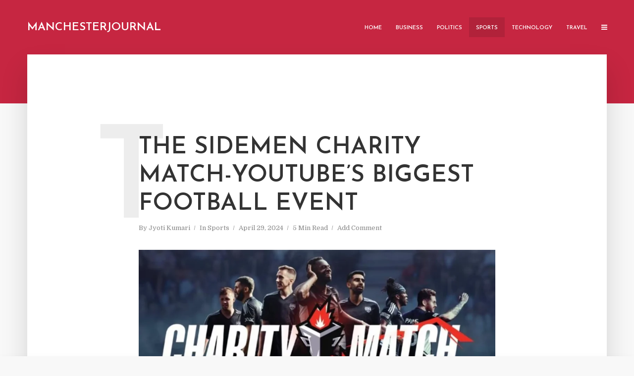

--- FILE ---
content_type: text/html; charset=UTF-8
request_url: https://manchesterjournal.co.uk/the-sidemen-charity-match-youtubes-biggest-football-event-for-a-cause/
body_size: 23356
content:
<!DOCTYPE html>
<html lang="en-US" prefix="og: https://ogp.me/ns#" class="no-js no-svg">
	<head>
		
		<meta name="google-site-verification" content="ibqS7QbjAvpLPRaZjUg6QAn5ELW9Isx_7sAyrJZ_a5s" />
		
		<meta charset="UTF-8">
		<meta name="viewport" content="width=device-width, initial-scale=1">
		<link rel="profile" href="http://gmpg.org/xfn/11">
		
	<!-- This site is optimized with the Yoast SEO Premium plugin v23.3 (Yoast SEO v26.8) - https://yoast.com/product/yoast-seo-premium-wordpress/ -->
	<title>The Sidemen Charity Match-YouTube&#039;s Biggest Football Event - Manchesterjournal</title>
	<meta name="description" content="The Sidemen Charity Match has become a landmark event in the YouTube creator landscape. This annual friendly football..." />
	<link rel="canonical" href="https://manchesterjournal.co.uk/the-sidemen-charity-match-youtubes-biggest-football-event-for-a-cause/" />
	<meta property="og:locale" content="en_US" />
	<meta property="og:type" content="article" />
	<meta property="og:title" content="The Sidemen Charity Match-YouTube&#039;s Biggest Football Event" />
	<meta property="og:description" content="The Sidemen Charity Match has become a landmark event in the YouTube creator landscape. This annual friendly football..." />
	<meta property="og:url" content="https://manchesterjournal.co.uk/the-sidemen-charity-match-youtubes-biggest-football-event-for-a-cause/" />
	<meta property="og:site_name" content="Manchesterjournal" />
	<meta property="article:published_time" content="2024-04-29T14:57:33+00:00" />
	<meta property="article:modified_time" content="2024-04-29T14:57:34+00:00" />
	<meta property="og:image" content="https://manchesterjournal.co.uk/wp-content/uploads/2024/04/image-225-1024x575.png" />
	<meta property="og:image:width" content="1024" />
	<meta property="og:image:height" content="575" />
	<meta property="og:image:type" content="image/png" />
	<meta name="author" content="Jyoti Kumari" />
	<meta name="twitter:card" content="summary_large_image" />
	<meta name="twitter:label1" content="Written by" />
	<meta name="twitter:data1" content="Jyoti Kumari" />
	<meta name="twitter:label2" content="Est. reading time" />
	<meta name="twitter:data2" content="5 minutes" />
	<script type="application/ld+json" class="yoast-schema-graph">{"@context":"https://schema.org","@graph":[{"@type":"Article","@id":"https://manchesterjournal.co.uk/the-sidemen-charity-match-youtubes-biggest-football-event-for-a-cause/#article","isPartOf":{"@id":"https://manchesterjournal.co.uk/the-sidemen-charity-match-youtubes-biggest-football-event-for-a-cause/"},"author":{"name":"Jyoti Kumari","@id":"https://manchesterjournal.co.uk/#/schema/person/196ef151ce6667715232b9ee2149fb16"},"headline":"The Sidemen Charity Match-YouTube&#8217;s Biggest Football Event","datePublished":"2024-04-29T14:57:33+00:00","dateModified":"2024-04-29T14:57:34+00:00","mainEntityOfPage":{"@id":"https://manchesterjournal.co.uk/the-sidemen-charity-match-youtubes-biggest-football-event-for-a-cause/"},"wordCount":968,"commentCount":0,"image":{"@id":"https://manchesterjournal.co.uk/the-sidemen-charity-match-youtubes-biggest-football-event-for-a-cause/#primaryimage"},"thumbnailUrl":"https://manchesterjournal.co.uk/wp-content/uploads/2024/04/image-225.png","keywords":["Blog","Entertainment","Football","Sidemen Charity","Sports"],"articleSection":["Sports"],"inLanguage":"en-US","potentialAction":[{"@type":"CommentAction","name":"Comment","target":["https://manchesterjournal.co.uk/the-sidemen-charity-match-youtubes-biggest-football-event-for-a-cause/#respond"]}]},{"@type":"WebPage","@id":"https://manchesterjournal.co.uk/the-sidemen-charity-match-youtubes-biggest-football-event-for-a-cause/","url":"https://manchesterjournal.co.uk/the-sidemen-charity-match-youtubes-biggest-football-event-for-a-cause/","name":"The Sidemen Charity Match-YouTube's Biggest Football Event - Manchesterjournal","isPartOf":{"@id":"https://manchesterjournal.co.uk/#website"},"primaryImageOfPage":{"@id":"https://manchesterjournal.co.uk/the-sidemen-charity-match-youtubes-biggest-football-event-for-a-cause/#primaryimage"},"image":{"@id":"https://manchesterjournal.co.uk/the-sidemen-charity-match-youtubes-biggest-football-event-for-a-cause/#primaryimage"},"thumbnailUrl":"https://manchesterjournal.co.uk/wp-content/uploads/2024/04/image-225.png","datePublished":"2024-04-29T14:57:33+00:00","dateModified":"2024-04-29T14:57:34+00:00","author":{"@id":"https://manchesterjournal.co.uk/#/schema/person/196ef151ce6667715232b9ee2149fb16"},"description":"The Sidemen Charity Match has become a landmark event in the YouTube creator landscape. This annual friendly football...","breadcrumb":{"@id":"https://manchesterjournal.co.uk/the-sidemen-charity-match-youtubes-biggest-football-event-for-a-cause/#breadcrumb"},"inLanguage":"en-US","potentialAction":[{"@type":"ReadAction","target":["https://manchesterjournal.co.uk/the-sidemen-charity-match-youtubes-biggest-football-event-for-a-cause/"]}]},{"@type":"ImageObject","inLanguage":"en-US","@id":"https://manchesterjournal.co.uk/the-sidemen-charity-match-youtubes-biggest-football-event-for-a-cause/#primaryimage","url":"https://manchesterjournal.co.uk/wp-content/uploads/2024/04/image-225.png","contentUrl":"https://manchesterjournal.co.uk/wp-content/uploads/2024/04/image-225.png","width":1600,"height":899},{"@type":"BreadcrumbList","@id":"https://manchesterjournal.co.uk/the-sidemen-charity-match-youtubes-biggest-football-event-for-a-cause/#breadcrumb","itemListElement":[{"@type":"ListItem","position":1,"name":"Home","item":"https://manchesterjournal.co.uk/"},{"@type":"ListItem","position":2,"name":"The Sidemen Charity Match-YouTube&#8217;s Biggest Football Event"}]},{"@type":"WebSite","@id":"https://manchesterjournal.co.uk/#website","url":"https://manchesterjournal.co.uk/","name":"Manchesterjournal","description":"","potentialAction":[{"@type":"SearchAction","target":{"@type":"EntryPoint","urlTemplate":"https://manchesterjournal.co.uk/?s={search_term_string}"},"query-input":{"@type":"PropertyValueSpecification","valueRequired":true,"valueName":"search_term_string"}}],"inLanguage":"en-US"},{"@type":"Person","@id":"https://manchesterjournal.co.uk/#/schema/person/196ef151ce6667715232b9ee2149fb16","name":"Jyoti Kumari","image":{"@type":"ImageObject","inLanguage":"en-US","@id":"https://manchesterjournal.co.uk/#/schema/person/image/","url":"https://secure.gravatar.com/avatar/a2b4deb4c5f7d489b5bcedb1ef00daac4136e09102ad64bbd7ddb59abd3a680e?s=96&d=mm&r=g","contentUrl":"https://secure.gravatar.com/avatar/a2b4deb4c5f7d489b5bcedb1ef00daac4136e09102ad64bbd7ddb59abd3a680e?s=96&d=mm&r=g","caption":"Jyoti Kumari"},"url":"https://manchesterjournal.co.uk/author/joyti/"}]}</script>
	<!-- / Yoast SEO Premium plugin. -->



<!-- Search Engine Optimization by Rank Math - https://rankmath.com/ -->
<title>The Sidemen Charity Match-YouTube&#039;s Biggest Football Event - Manchesterjournal</title>
<meta name="description" content="The Sidemen Charity Match has become a landmark event in the YouTube creator landscape. This annual friendly football match pits the British YouTube group"/>
<meta name="robots" content="index, follow, max-snippet:-1, max-video-preview:-1, max-image-preview:large"/>
<link rel="canonical" href="https://manchesterjournal.co.uk/the-sidemen-charity-match-youtubes-biggest-football-event-for-a-cause/" />
<meta property="og:locale" content="en_US" />
<meta property="og:type" content="article" />
<meta property="og:title" content="The Sidemen Charity Match-YouTube&#039;s Biggest Football Event - Manchesterjournal" />
<meta property="og:description" content="The Sidemen Charity Match has become a landmark event in the YouTube creator landscape. This annual friendly football match pits the British YouTube group" />
<meta property="og:url" content="https://manchesterjournal.co.uk/the-sidemen-charity-match-youtubes-biggest-football-event-for-a-cause/" />
<meta property="og:site_name" content="Manchesterjournal" />
<meta property="article:tag" content="Blog" />
<meta property="article:tag" content="Entertainment" />
<meta property="article:tag" content="Football" />
<meta property="article:tag" content="Sidemen Charity" />
<meta property="article:tag" content="Sports" />
<meta property="article:section" content="Sports" />
<meta property="og:updated_time" content="2024-04-29T14:57:34+00:00" />
<meta property="og:image" content="https://manchesterjournal.co.uk/wp-content/uploads/2024/04/image-225.png" />
<meta property="og:image:secure_url" content="https://manchesterjournal.co.uk/wp-content/uploads/2024/04/image-225.png" />
<meta property="og:image:width" content="1600" />
<meta property="og:image:height" content="899" />
<meta property="og:image:alt" content="The Sidemen Charity Match-YouTube&#8217;s Biggest Football Event" />
<meta property="og:image:type" content="image/png" />
<meta property="article:published_time" content="2024-04-29T14:57:33+00:00" />
<meta property="article:modified_time" content="2024-04-29T14:57:34+00:00" />
<meta name="twitter:card" content="summary_large_image" />
<meta name="twitter:title" content="The Sidemen Charity Match-YouTube&#039;s Biggest Football Event - Manchesterjournal" />
<meta name="twitter:description" content="The Sidemen Charity Match has become a landmark event in the YouTube creator landscape. This annual friendly football match pits the British YouTube group" />
<meta name="twitter:image" content="https://manchesterjournal.co.uk/wp-content/uploads/2024/04/image-225.png" />
<meta name="twitter:label1" content="Written by" />
<meta name="twitter:data1" content="Jyoti Kumari" />
<meta name="twitter:label2" content="Time to read" />
<meta name="twitter:data2" content="4 minutes" />
<script type="application/ld+json" class="rank-math-schema">{"@context":"https://schema.org","@graph":[{"@type":["Person","Organization"],"@id":"https://manchesterjournal.co.uk/#person","name":"Manchesterjournal"},{"@type":"WebSite","@id":"https://manchesterjournal.co.uk/#website","url":"https://manchesterjournal.co.uk","name":"Manchesterjournal","publisher":{"@id":"https://manchesterjournal.co.uk/#person"},"inLanguage":"en-US"},{"@type":"ImageObject","@id":"https://manchesterjournal.co.uk/wp-content/uploads/2024/04/image-225.png","url":"https://manchesterjournal.co.uk/wp-content/uploads/2024/04/image-225.png","width":"1600","height":"899","inLanguage":"en-US"},{"@type":"WebPage","@id":"https://manchesterjournal.co.uk/the-sidemen-charity-match-youtubes-biggest-football-event-for-a-cause/#webpage","url":"https://manchesterjournal.co.uk/the-sidemen-charity-match-youtubes-biggest-football-event-for-a-cause/","name":"The Sidemen Charity Match-YouTube&#039;s Biggest Football Event - Manchesterjournal","datePublished":"2024-04-29T14:57:33+00:00","dateModified":"2024-04-29T14:57:34+00:00","isPartOf":{"@id":"https://manchesterjournal.co.uk/#website"},"primaryImageOfPage":{"@id":"https://manchesterjournal.co.uk/wp-content/uploads/2024/04/image-225.png"},"inLanguage":"en-US"},{"@type":"Person","@id":"https://manchesterjournal.co.uk/author/joyti/","name":"Jyoti Kumari","url":"https://manchesterjournal.co.uk/author/joyti/","image":{"@type":"ImageObject","@id":"https://secure.gravatar.com/avatar/a2b4deb4c5f7d489b5bcedb1ef00daac4136e09102ad64bbd7ddb59abd3a680e?s=96&amp;d=mm&amp;r=g","url":"https://secure.gravatar.com/avatar/a2b4deb4c5f7d489b5bcedb1ef00daac4136e09102ad64bbd7ddb59abd3a680e?s=96&amp;d=mm&amp;r=g","caption":"Jyoti Kumari","inLanguage":"en-US"}},{"@type":"BlogPosting","headline":"The Sidemen Charity Match-YouTube&#039;s Biggest Football Event - Manchesterjournal","datePublished":"2024-04-29T14:57:33+00:00","dateModified":"2024-04-29T14:57:34+00:00","articleSection":"Sports","author":{"@id":"https://manchesterjournal.co.uk/author/joyti/","name":"Jyoti Kumari"},"publisher":{"@id":"https://manchesterjournal.co.uk/#person"},"description":"The Sidemen Charity Match has become a landmark event in the YouTube creator landscape. This annual friendly football match pits the British YouTube group","name":"The Sidemen Charity Match-YouTube&#039;s Biggest Football Event - Manchesterjournal","@id":"https://manchesterjournal.co.uk/the-sidemen-charity-match-youtubes-biggest-football-event-for-a-cause/#richSnippet","isPartOf":{"@id":"https://manchesterjournal.co.uk/the-sidemen-charity-match-youtubes-biggest-football-event-for-a-cause/#webpage"},"image":{"@id":"https://manchesterjournal.co.uk/wp-content/uploads/2024/04/image-225.png"},"inLanguage":"en-US","mainEntityOfPage":{"@id":"https://manchesterjournal.co.uk/the-sidemen-charity-match-youtubes-biggest-football-event-for-a-cause/#webpage"}}]}</script>
<!-- /Rank Math WordPress SEO plugin -->

<link rel='dns-prefetch' href='//fonts.googleapis.com' />
<link rel="alternate" type="application/rss+xml" title="Manchesterjournal &raquo; Feed" href="https://manchesterjournal.co.uk/feed/" />
<link rel="alternate" type="application/rss+xml" title="Manchesterjournal &raquo; Comments Feed" href="https://manchesterjournal.co.uk/comments/feed/" />
<link rel="alternate" type="application/rss+xml" title="Manchesterjournal &raquo; The Sidemen Charity Match-YouTube&#8217;s Biggest Football Event Comments Feed" href="https://manchesterjournal.co.uk/the-sidemen-charity-match-youtubes-biggest-football-event-for-a-cause/feed/" />
<link rel="alternate" title="oEmbed (JSON)" type="application/json+oembed" href="https://manchesterjournal.co.uk/wp-json/oembed/1.0/embed?url=https%3A%2F%2Fmanchesterjournal.co.uk%2Fthe-sidemen-charity-match-youtubes-biggest-football-event-for-a-cause%2F" />
<link rel="alternate" title="oEmbed (XML)" type="text/xml+oembed" href="https://manchesterjournal.co.uk/wp-json/oembed/1.0/embed?url=https%3A%2F%2Fmanchesterjournal.co.uk%2Fthe-sidemen-charity-match-youtubes-biggest-football-event-for-a-cause%2F&#038;format=xml" />
<style id='wp-img-auto-sizes-contain-inline-css' type='text/css'>
img:is([sizes=auto i],[sizes^="auto," i]){contain-intrinsic-size:3000px 1500px}
/*# sourceURL=wp-img-auto-sizes-contain-inline-css */
</style>
<style id='wp-emoji-styles-inline-css' type='text/css'>

	img.wp-smiley, img.emoji {
		display: inline !important;
		border: none !important;
		box-shadow: none !important;
		height: 1em !important;
		width: 1em !important;
		margin: 0 0.07em !important;
		vertical-align: -0.1em !important;
		background: none !important;
		padding: 0 !important;
	}
/*# sourceURL=wp-emoji-styles-inline-css */
</style>
<style id='wp-block-library-inline-css' type='text/css'>
:root{--wp-block-synced-color:#7a00df;--wp-block-synced-color--rgb:122,0,223;--wp-bound-block-color:var(--wp-block-synced-color);--wp-editor-canvas-background:#ddd;--wp-admin-theme-color:#007cba;--wp-admin-theme-color--rgb:0,124,186;--wp-admin-theme-color-darker-10:#006ba1;--wp-admin-theme-color-darker-10--rgb:0,107,160.5;--wp-admin-theme-color-darker-20:#005a87;--wp-admin-theme-color-darker-20--rgb:0,90,135;--wp-admin-border-width-focus:2px}@media (min-resolution:192dpi){:root{--wp-admin-border-width-focus:1.5px}}.wp-element-button{cursor:pointer}:root .has-very-light-gray-background-color{background-color:#eee}:root .has-very-dark-gray-background-color{background-color:#313131}:root .has-very-light-gray-color{color:#eee}:root .has-very-dark-gray-color{color:#313131}:root .has-vivid-green-cyan-to-vivid-cyan-blue-gradient-background{background:linear-gradient(135deg,#00d084,#0693e3)}:root .has-purple-crush-gradient-background{background:linear-gradient(135deg,#34e2e4,#4721fb 50%,#ab1dfe)}:root .has-hazy-dawn-gradient-background{background:linear-gradient(135deg,#faaca8,#dad0ec)}:root .has-subdued-olive-gradient-background{background:linear-gradient(135deg,#fafae1,#67a671)}:root .has-atomic-cream-gradient-background{background:linear-gradient(135deg,#fdd79a,#004a59)}:root .has-nightshade-gradient-background{background:linear-gradient(135deg,#330968,#31cdcf)}:root .has-midnight-gradient-background{background:linear-gradient(135deg,#020381,#2874fc)}:root{--wp--preset--font-size--normal:16px;--wp--preset--font-size--huge:42px}.has-regular-font-size{font-size:1em}.has-larger-font-size{font-size:2.625em}.has-normal-font-size{font-size:var(--wp--preset--font-size--normal)}.has-huge-font-size{font-size:var(--wp--preset--font-size--huge)}.has-text-align-center{text-align:center}.has-text-align-left{text-align:left}.has-text-align-right{text-align:right}.has-fit-text{white-space:nowrap!important}#end-resizable-editor-section{display:none}.aligncenter{clear:both}.items-justified-left{justify-content:flex-start}.items-justified-center{justify-content:center}.items-justified-right{justify-content:flex-end}.items-justified-space-between{justify-content:space-between}.screen-reader-text{border:0;clip-path:inset(50%);height:1px;margin:-1px;overflow:hidden;padding:0;position:absolute;width:1px;word-wrap:normal!important}.screen-reader-text:focus{background-color:#ddd;clip-path:none;color:#444;display:block;font-size:1em;height:auto;left:5px;line-height:normal;padding:15px 23px 14px;text-decoration:none;top:5px;width:auto;z-index:100000}html :where(.has-border-color){border-style:solid}html :where([style*=border-top-color]){border-top-style:solid}html :where([style*=border-right-color]){border-right-style:solid}html :where([style*=border-bottom-color]){border-bottom-style:solid}html :where([style*=border-left-color]){border-left-style:solid}html :where([style*=border-width]){border-style:solid}html :where([style*=border-top-width]){border-top-style:solid}html :where([style*=border-right-width]){border-right-style:solid}html :where([style*=border-bottom-width]){border-bottom-style:solid}html :where([style*=border-left-width]){border-left-style:solid}html :where(img[class*=wp-image-]){height:auto;max-width:100%}:where(figure){margin:0 0 1em}html :where(.is-position-sticky){--wp-admin--admin-bar--position-offset:var(--wp-admin--admin-bar--height,0px)}@media screen and (max-width:600px){html :where(.is-position-sticky){--wp-admin--admin-bar--position-offset:0px}}

/*# sourceURL=wp-block-library-inline-css */
</style><style id='wp-block-heading-inline-css' type='text/css'>
h1:where(.wp-block-heading).has-background,h2:where(.wp-block-heading).has-background,h3:where(.wp-block-heading).has-background,h4:where(.wp-block-heading).has-background,h5:where(.wp-block-heading).has-background,h6:where(.wp-block-heading).has-background{padding:1.25em 2.375em}h1.has-text-align-left[style*=writing-mode]:where([style*=vertical-lr]),h1.has-text-align-right[style*=writing-mode]:where([style*=vertical-rl]),h2.has-text-align-left[style*=writing-mode]:where([style*=vertical-lr]),h2.has-text-align-right[style*=writing-mode]:where([style*=vertical-rl]),h3.has-text-align-left[style*=writing-mode]:where([style*=vertical-lr]),h3.has-text-align-right[style*=writing-mode]:where([style*=vertical-rl]),h4.has-text-align-left[style*=writing-mode]:where([style*=vertical-lr]),h4.has-text-align-right[style*=writing-mode]:where([style*=vertical-rl]),h5.has-text-align-left[style*=writing-mode]:where([style*=vertical-lr]),h5.has-text-align-right[style*=writing-mode]:where([style*=vertical-rl]),h6.has-text-align-left[style*=writing-mode]:where([style*=vertical-lr]),h6.has-text-align-right[style*=writing-mode]:where([style*=vertical-rl]){rotate:180deg}
/*# sourceURL=https://manchesterjournal.co.uk/wp-includes/blocks/heading/style.min.css */
</style>
<style id='wp-block-image-inline-css' type='text/css'>
.wp-block-image>a,.wp-block-image>figure>a{display:inline-block}.wp-block-image img{box-sizing:border-box;height:auto;max-width:100%;vertical-align:bottom}@media not (prefers-reduced-motion){.wp-block-image img.hide{visibility:hidden}.wp-block-image img.show{animation:show-content-image .4s}}.wp-block-image[style*=border-radius] img,.wp-block-image[style*=border-radius]>a{border-radius:inherit}.wp-block-image.has-custom-border img{box-sizing:border-box}.wp-block-image.aligncenter{text-align:center}.wp-block-image.alignfull>a,.wp-block-image.alignwide>a{width:100%}.wp-block-image.alignfull img,.wp-block-image.alignwide img{height:auto;width:100%}.wp-block-image .aligncenter,.wp-block-image .alignleft,.wp-block-image .alignright,.wp-block-image.aligncenter,.wp-block-image.alignleft,.wp-block-image.alignright{display:table}.wp-block-image .aligncenter>figcaption,.wp-block-image .alignleft>figcaption,.wp-block-image .alignright>figcaption,.wp-block-image.aligncenter>figcaption,.wp-block-image.alignleft>figcaption,.wp-block-image.alignright>figcaption{caption-side:bottom;display:table-caption}.wp-block-image .alignleft{float:left;margin:.5em 1em .5em 0}.wp-block-image .alignright{float:right;margin:.5em 0 .5em 1em}.wp-block-image .aligncenter{margin-left:auto;margin-right:auto}.wp-block-image :where(figcaption){margin-bottom:1em;margin-top:.5em}.wp-block-image.is-style-circle-mask img{border-radius:9999px}@supports ((-webkit-mask-image:none) or (mask-image:none)) or (-webkit-mask-image:none){.wp-block-image.is-style-circle-mask img{border-radius:0;-webkit-mask-image:url('data:image/svg+xml;utf8,<svg viewBox="0 0 100 100" xmlns="http://www.w3.org/2000/svg"><circle cx="50" cy="50" r="50"/></svg>');mask-image:url('data:image/svg+xml;utf8,<svg viewBox="0 0 100 100" xmlns="http://www.w3.org/2000/svg"><circle cx="50" cy="50" r="50"/></svg>');mask-mode:alpha;-webkit-mask-position:center;mask-position:center;-webkit-mask-repeat:no-repeat;mask-repeat:no-repeat;-webkit-mask-size:contain;mask-size:contain}}:root :where(.wp-block-image.is-style-rounded img,.wp-block-image .is-style-rounded img){border-radius:9999px}.wp-block-image figure{margin:0}.wp-lightbox-container{display:flex;flex-direction:column;position:relative}.wp-lightbox-container img{cursor:zoom-in}.wp-lightbox-container img:hover+button{opacity:1}.wp-lightbox-container button{align-items:center;backdrop-filter:blur(16px) saturate(180%);background-color:#5a5a5a40;border:none;border-radius:4px;cursor:zoom-in;display:flex;height:20px;justify-content:center;opacity:0;padding:0;position:absolute;right:16px;text-align:center;top:16px;width:20px;z-index:100}@media not (prefers-reduced-motion){.wp-lightbox-container button{transition:opacity .2s ease}}.wp-lightbox-container button:focus-visible{outline:3px auto #5a5a5a40;outline:3px auto -webkit-focus-ring-color;outline-offset:3px}.wp-lightbox-container button:hover{cursor:pointer;opacity:1}.wp-lightbox-container button:focus{opacity:1}.wp-lightbox-container button:focus,.wp-lightbox-container button:hover,.wp-lightbox-container button:not(:hover):not(:active):not(.has-background){background-color:#5a5a5a40;border:none}.wp-lightbox-overlay{box-sizing:border-box;cursor:zoom-out;height:100vh;left:0;overflow:hidden;position:fixed;top:0;visibility:hidden;width:100%;z-index:100000}.wp-lightbox-overlay .close-button{align-items:center;cursor:pointer;display:flex;justify-content:center;min-height:40px;min-width:40px;padding:0;position:absolute;right:calc(env(safe-area-inset-right) + 16px);top:calc(env(safe-area-inset-top) + 16px);z-index:5000000}.wp-lightbox-overlay .close-button:focus,.wp-lightbox-overlay .close-button:hover,.wp-lightbox-overlay .close-button:not(:hover):not(:active):not(.has-background){background:none;border:none}.wp-lightbox-overlay .lightbox-image-container{height:var(--wp--lightbox-container-height);left:50%;overflow:hidden;position:absolute;top:50%;transform:translate(-50%,-50%);transform-origin:top left;width:var(--wp--lightbox-container-width);z-index:9999999999}.wp-lightbox-overlay .wp-block-image{align-items:center;box-sizing:border-box;display:flex;height:100%;justify-content:center;margin:0;position:relative;transform-origin:0 0;width:100%;z-index:3000000}.wp-lightbox-overlay .wp-block-image img{height:var(--wp--lightbox-image-height);min-height:var(--wp--lightbox-image-height);min-width:var(--wp--lightbox-image-width);width:var(--wp--lightbox-image-width)}.wp-lightbox-overlay .wp-block-image figcaption{display:none}.wp-lightbox-overlay button{background:none;border:none}.wp-lightbox-overlay .scrim{background-color:#fff;height:100%;opacity:.9;position:absolute;width:100%;z-index:2000000}.wp-lightbox-overlay.active{visibility:visible}@media not (prefers-reduced-motion){.wp-lightbox-overlay.active{animation:turn-on-visibility .25s both}.wp-lightbox-overlay.active img{animation:turn-on-visibility .35s both}.wp-lightbox-overlay.show-closing-animation:not(.active){animation:turn-off-visibility .35s both}.wp-lightbox-overlay.show-closing-animation:not(.active) img{animation:turn-off-visibility .25s both}.wp-lightbox-overlay.zoom.active{animation:none;opacity:1;visibility:visible}.wp-lightbox-overlay.zoom.active .lightbox-image-container{animation:lightbox-zoom-in .4s}.wp-lightbox-overlay.zoom.active .lightbox-image-container img{animation:none}.wp-lightbox-overlay.zoom.active .scrim{animation:turn-on-visibility .4s forwards}.wp-lightbox-overlay.zoom.show-closing-animation:not(.active){animation:none}.wp-lightbox-overlay.zoom.show-closing-animation:not(.active) .lightbox-image-container{animation:lightbox-zoom-out .4s}.wp-lightbox-overlay.zoom.show-closing-animation:not(.active) .lightbox-image-container img{animation:none}.wp-lightbox-overlay.zoom.show-closing-animation:not(.active) .scrim{animation:turn-off-visibility .4s forwards}}@keyframes show-content-image{0%{visibility:hidden}99%{visibility:hidden}to{visibility:visible}}@keyframes turn-on-visibility{0%{opacity:0}to{opacity:1}}@keyframes turn-off-visibility{0%{opacity:1;visibility:visible}99%{opacity:0;visibility:visible}to{opacity:0;visibility:hidden}}@keyframes lightbox-zoom-in{0%{transform:translate(calc((-100vw + var(--wp--lightbox-scrollbar-width))/2 + var(--wp--lightbox-initial-left-position)),calc(-50vh + var(--wp--lightbox-initial-top-position))) scale(var(--wp--lightbox-scale))}to{transform:translate(-50%,-50%) scale(1)}}@keyframes lightbox-zoom-out{0%{transform:translate(-50%,-50%) scale(1);visibility:visible}99%{visibility:visible}to{transform:translate(calc((-100vw + var(--wp--lightbox-scrollbar-width))/2 + var(--wp--lightbox-initial-left-position)),calc(-50vh + var(--wp--lightbox-initial-top-position))) scale(var(--wp--lightbox-scale));visibility:hidden}}
/*# sourceURL=https://manchesterjournal.co.uk/wp-includes/blocks/image/style.min.css */
</style>
<style id='wp-block-paragraph-inline-css' type='text/css'>
.is-small-text{font-size:.875em}.is-regular-text{font-size:1em}.is-large-text{font-size:2.25em}.is-larger-text{font-size:3em}.has-drop-cap:not(:focus):first-letter{float:left;font-size:8.4em;font-style:normal;font-weight:100;line-height:.68;margin:.05em .1em 0 0;text-transform:uppercase}body.rtl .has-drop-cap:not(:focus):first-letter{float:none;margin-left:.1em}p.has-drop-cap.has-background{overflow:hidden}:root :where(p.has-background){padding:1.25em 2.375em}:where(p.has-text-color:not(.has-link-color)) a{color:inherit}p.has-text-align-left[style*="writing-mode:vertical-lr"],p.has-text-align-right[style*="writing-mode:vertical-rl"]{rotate:180deg}
/*# sourceURL=https://manchesterjournal.co.uk/wp-includes/blocks/paragraph/style.min.css */
</style>
<style id='global-styles-inline-css' type='text/css'>
:root{--wp--preset--aspect-ratio--square: 1;--wp--preset--aspect-ratio--4-3: 4/3;--wp--preset--aspect-ratio--3-4: 3/4;--wp--preset--aspect-ratio--3-2: 3/2;--wp--preset--aspect-ratio--2-3: 2/3;--wp--preset--aspect-ratio--16-9: 16/9;--wp--preset--aspect-ratio--9-16: 9/16;--wp--preset--color--black: #000000;--wp--preset--color--cyan-bluish-gray: #abb8c3;--wp--preset--color--white: #ffffff;--wp--preset--color--pale-pink: #f78da7;--wp--preset--color--vivid-red: #cf2e2e;--wp--preset--color--luminous-vivid-orange: #ff6900;--wp--preset--color--luminous-vivid-amber: #fcb900;--wp--preset--color--light-green-cyan: #7bdcb5;--wp--preset--color--vivid-green-cyan: #00d084;--wp--preset--color--pale-cyan-blue: #8ed1fc;--wp--preset--color--vivid-cyan-blue: #0693e3;--wp--preset--color--vivid-purple: #9b51e0;--wp--preset--color--typology-acc: #c62641;--wp--preset--color--typology-txt: #444444;--wp--preset--color--typology-meta: #888888;--wp--preset--color--typology-bg: #ffffff;--wp--preset--gradient--vivid-cyan-blue-to-vivid-purple: linear-gradient(135deg,rgb(6,147,227) 0%,rgb(155,81,224) 100%);--wp--preset--gradient--light-green-cyan-to-vivid-green-cyan: linear-gradient(135deg,rgb(122,220,180) 0%,rgb(0,208,130) 100%);--wp--preset--gradient--luminous-vivid-amber-to-luminous-vivid-orange: linear-gradient(135deg,rgb(252,185,0) 0%,rgb(255,105,0) 100%);--wp--preset--gradient--luminous-vivid-orange-to-vivid-red: linear-gradient(135deg,rgb(255,105,0) 0%,rgb(207,46,46) 100%);--wp--preset--gradient--very-light-gray-to-cyan-bluish-gray: linear-gradient(135deg,rgb(238,238,238) 0%,rgb(169,184,195) 100%);--wp--preset--gradient--cool-to-warm-spectrum: linear-gradient(135deg,rgb(74,234,220) 0%,rgb(151,120,209) 20%,rgb(207,42,186) 40%,rgb(238,44,130) 60%,rgb(251,105,98) 80%,rgb(254,248,76) 100%);--wp--preset--gradient--blush-light-purple: linear-gradient(135deg,rgb(255,206,236) 0%,rgb(152,150,240) 100%);--wp--preset--gradient--blush-bordeaux: linear-gradient(135deg,rgb(254,205,165) 0%,rgb(254,45,45) 50%,rgb(107,0,62) 100%);--wp--preset--gradient--luminous-dusk: linear-gradient(135deg,rgb(255,203,112) 0%,rgb(199,81,192) 50%,rgb(65,88,208) 100%);--wp--preset--gradient--pale-ocean: linear-gradient(135deg,rgb(255,245,203) 0%,rgb(182,227,212) 50%,rgb(51,167,181) 100%);--wp--preset--gradient--electric-grass: linear-gradient(135deg,rgb(202,248,128) 0%,rgb(113,206,126) 100%);--wp--preset--gradient--midnight: linear-gradient(135deg,rgb(2,3,129) 0%,rgb(40,116,252) 100%);--wp--preset--font-size--small: 12.8px;--wp--preset--font-size--medium: 20px;--wp--preset--font-size--large: 22.4px;--wp--preset--font-size--x-large: 42px;--wp--preset--font-size--normal: 16px;--wp--preset--font-size--huge: 28.8px;--wp--preset--spacing--20: 0.44rem;--wp--preset--spacing--30: 0.67rem;--wp--preset--spacing--40: 1rem;--wp--preset--spacing--50: 1.5rem;--wp--preset--spacing--60: 2.25rem;--wp--preset--spacing--70: 3.38rem;--wp--preset--spacing--80: 5.06rem;--wp--preset--shadow--natural: 6px 6px 9px rgba(0, 0, 0, 0.2);--wp--preset--shadow--deep: 12px 12px 50px rgba(0, 0, 0, 0.4);--wp--preset--shadow--sharp: 6px 6px 0px rgba(0, 0, 0, 0.2);--wp--preset--shadow--outlined: 6px 6px 0px -3px rgb(255, 255, 255), 6px 6px rgb(0, 0, 0);--wp--preset--shadow--crisp: 6px 6px 0px rgb(0, 0, 0);}:where(.is-layout-flex){gap: 0.5em;}:where(.is-layout-grid){gap: 0.5em;}body .is-layout-flex{display: flex;}.is-layout-flex{flex-wrap: wrap;align-items: center;}.is-layout-flex > :is(*, div){margin: 0;}body .is-layout-grid{display: grid;}.is-layout-grid > :is(*, div){margin: 0;}:where(.wp-block-columns.is-layout-flex){gap: 2em;}:where(.wp-block-columns.is-layout-grid){gap: 2em;}:where(.wp-block-post-template.is-layout-flex){gap: 1.25em;}:where(.wp-block-post-template.is-layout-grid){gap: 1.25em;}.has-black-color{color: var(--wp--preset--color--black) !important;}.has-cyan-bluish-gray-color{color: var(--wp--preset--color--cyan-bluish-gray) !important;}.has-white-color{color: var(--wp--preset--color--white) !important;}.has-pale-pink-color{color: var(--wp--preset--color--pale-pink) !important;}.has-vivid-red-color{color: var(--wp--preset--color--vivid-red) !important;}.has-luminous-vivid-orange-color{color: var(--wp--preset--color--luminous-vivid-orange) !important;}.has-luminous-vivid-amber-color{color: var(--wp--preset--color--luminous-vivid-amber) !important;}.has-light-green-cyan-color{color: var(--wp--preset--color--light-green-cyan) !important;}.has-vivid-green-cyan-color{color: var(--wp--preset--color--vivid-green-cyan) !important;}.has-pale-cyan-blue-color{color: var(--wp--preset--color--pale-cyan-blue) !important;}.has-vivid-cyan-blue-color{color: var(--wp--preset--color--vivid-cyan-blue) !important;}.has-vivid-purple-color{color: var(--wp--preset--color--vivid-purple) !important;}.has-black-background-color{background-color: var(--wp--preset--color--black) !important;}.has-cyan-bluish-gray-background-color{background-color: var(--wp--preset--color--cyan-bluish-gray) !important;}.has-white-background-color{background-color: var(--wp--preset--color--white) !important;}.has-pale-pink-background-color{background-color: var(--wp--preset--color--pale-pink) !important;}.has-vivid-red-background-color{background-color: var(--wp--preset--color--vivid-red) !important;}.has-luminous-vivid-orange-background-color{background-color: var(--wp--preset--color--luminous-vivid-orange) !important;}.has-luminous-vivid-amber-background-color{background-color: var(--wp--preset--color--luminous-vivid-amber) !important;}.has-light-green-cyan-background-color{background-color: var(--wp--preset--color--light-green-cyan) !important;}.has-vivid-green-cyan-background-color{background-color: var(--wp--preset--color--vivid-green-cyan) !important;}.has-pale-cyan-blue-background-color{background-color: var(--wp--preset--color--pale-cyan-blue) !important;}.has-vivid-cyan-blue-background-color{background-color: var(--wp--preset--color--vivid-cyan-blue) !important;}.has-vivid-purple-background-color{background-color: var(--wp--preset--color--vivid-purple) !important;}.has-black-border-color{border-color: var(--wp--preset--color--black) !important;}.has-cyan-bluish-gray-border-color{border-color: var(--wp--preset--color--cyan-bluish-gray) !important;}.has-white-border-color{border-color: var(--wp--preset--color--white) !important;}.has-pale-pink-border-color{border-color: var(--wp--preset--color--pale-pink) !important;}.has-vivid-red-border-color{border-color: var(--wp--preset--color--vivid-red) !important;}.has-luminous-vivid-orange-border-color{border-color: var(--wp--preset--color--luminous-vivid-orange) !important;}.has-luminous-vivid-amber-border-color{border-color: var(--wp--preset--color--luminous-vivid-amber) !important;}.has-light-green-cyan-border-color{border-color: var(--wp--preset--color--light-green-cyan) !important;}.has-vivid-green-cyan-border-color{border-color: var(--wp--preset--color--vivid-green-cyan) !important;}.has-pale-cyan-blue-border-color{border-color: var(--wp--preset--color--pale-cyan-blue) !important;}.has-vivid-cyan-blue-border-color{border-color: var(--wp--preset--color--vivid-cyan-blue) !important;}.has-vivid-purple-border-color{border-color: var(--wp--preset--color--vivid-purple) !important;}.has-vivid-cyan-blue-to-vivid-purple-gradient-background{background: var(--wp--preset--gradient--vivid-cyan-blue-to-vivid-purple) !important;}.has-light-green-cyan-to-vivid-green-cyan-gradient-background{background: var(--wp--preset--gradient--light-green-cyan-to-vivid-green-cyan) !important;}.has-luminous-vivid-amber-to-luminous-vivid-orange-gradient-background{background: var(--wp--preset--gradient--luminous-vivid-amber-to-luminous-vivid-orange) !important;}.has-luminous-vivid-orange-to-vivid-red-gradient-background{background: var(--wp--preset--gradient--luminous-vivid-orange-to-vivid-red) !important;}.has-very-light-gray-to-cyan-bluish-gray-gradient-background{background: var(--wp--preset--gradient--very-light-gray-to-cyan-bluish-gray) !important;}.has-cool-to-warm-spectrum-gradient-background{background: var(--wp--preset--gradient--cool-to-warm-spectrum) !important;}.has-blush-light-purple-gradient-background{background: var(--wp--preset--gradient--blush-light-purple) !important;}.has-blush-bordeaux-gradient-background{background: var(--wp--preset--gradient--blush-bordeaux) !important;}.has-luminous-dusk-gradient-background{background: var(--wp--preset--gradient--luminous-dusk) !important;}.has-pale-ocean-gradient-background{background: var(--wp--preset--gradient--pale-ocean) !important;}.has-electric-grass-gradient-background{background: var(--wp--preset--gradient--electric-grass) !important;}.has-midnight-gradient-background{background: var(--wp--preset--gradient--midnight) !important;}.has-small-font-size{font-size: var(--wp--preset--font-size--small) !important;}.has-medium-font-size{font-size: var(--wp--preset--font-size--medium) !important;}.has-large-font-size{font-size: var(--wp--preset--font-size--large) !important;}.has-x-large-font-size{font-size: var(--wp--preset--font-size--x-large) !important;}
/*# sourceURL=global-styles-inline-css */
</style>

<style id='classic-theme-styles-inline-css' type='text/css'>
/*! This file is auto-generated */
.wp-block-button__link{color:#fff;background-color:#32373c;border-radius:9999px;box-shadow:none;text-decoration:none;padding:calc(.667em + 2px) calc(1.333em + 2px);font-size:1.125em}.wp-block-file__button{background:#32373c;color:#fff;text-decoration:none}
/*# sourceURL=/wp-includes/css/classic-themes.min.css */
</style>
<link rel='stylesheet' id='typology-fonts-css' href='https://fonts.googleapis.com/css?family=Domine%3A400%7CJosefin+Sans%3A400%2C600&#038;subset=latin%2Clatin-ext&#038;ver=1.7.3' type='text/css' media='all' />
<link rel='stylesheet' id='typology-main-css' href='https://manchesterjournal.co.uk/wp-content/themes/typology/assets/css/min.css?ver=1.7.3' type='text/css' media='all' />
<style id='typology-main-inline-css' type='text/css'>
body,blockquote:before, q:before{font-family: 'Domine';font-weight: 400;}body,.typology-action-button .sub-menu{color:#444444;}body{background:#f8f8f8;font-size: 1.6rem;}.typology-fake-bg{background:#f8f8f8;}.typology-sidebar,.typology-section{background:#ffffff;}h1, h2, h3, h4, h5, h6,.h1, .h2, .h3, .h4, .h5, .h6,.submit,.mks_read_more a,input[type="submit"],input[type="button"],a.mks_button,.cover-letter,.post-letter,.woocommerce nav.woocommerce-pagination ul li span,.woocommerce nav.woocommerce-pagination ul li a,.woocommerce div.product .woocommerce-tabs ul.tabs li,.typology-pagination a,.typology-pagination span,.comment-author .fn,.post-date-month,.typology-button-social,.meks-instagram-follow-link a,.mks_autor_link_wrap a,.entry-pre-title,.typology-button,button,.wp-block-cover .wp-block-cover-image-text, .wp-block-cover .wp-block-cover-text, .wp-block-cover h2, .wp-block-cover-image .wp-block-cover-image-text, .wp-block-cover-image .wp-block-cover-text, .wp-block-cover-image h2,.wp-block-button__link,body div.wpforms-container-full .wpforms-form input[type=submit], body div.wpforms-container-full .wpforms-form button[type=submit], body div.wpforms-container-full .wpforms-form .wpforms-page-button {font-family: 'Josefin Sans';font-weight: 600;}.typology-header .typology-nav{font-family: 'Josefin Sans';font-weight: 600;}.typology-cover .entry-title,.typology-cover h1 { font-size: 6.4rem;}h1, .h1 {font-size: 4.8rem;}h2, .h2 {font-size: 3.5rem;}h3, .h3 {font-size: 2.8rem;}h4, .h4 {font-size: 2.3rem;}h5, .h5,.typology-layout-c.post-image-on .entry-title,blockquote, q {font-size: 1.8rem;}h6, .h6 {font-size: 1.5rem;}.widget{font-size: 1.4rem;}.typology-header .typology-nav a{font-size: 1.1rem;}.typology-layout-b .post-date-hidden,.meta-item{font-size: 1.3rem;}.post-letter {font-size: 26.0rem;}.typology-layout-c .post-letter{height: 26.0rem;}.cover-letter {font-size: 60.0rem;}h1, h2, h3, h4, h5, h6,.h1, .h2, .h3, .h4, .h5, .h6,h1 a,h2 a,h3 a,h4 a,h5 a,h6 a,.post-date-month{color:#333333;}.typology-single-sticky a{color:#444444;}.entry-title a:hover,.typology-single-sticky a:hover{color:#c62641;}.bypostauthor .comment-author:before,#cancel-comment-reply-link:after{background:#c62641;}a,.widget .textwidget a,.typology-layout-b .post-date-hidden{color: #c62641;}.single .typology-section:first-child .section-content, .section-content-page, .section-content.section-content-a{max-width: 720px;}.typology-header{height:110px;}.typology-header-sticky-on .typology-header{background:#c62641;}.cover-letter{padding-top: 110px;}.site-title a,.typology-site-description{color: #ffffff;}.typology-header .typology-nav,.typology-header .typology-nav > li > a{color: #ffffff;}.typology-header .typology-nav .sub-menu a{ color:#444444;}.typology-header .typology-nav .sub-menu a:hover{color: #c62641;}.typology-action-button .sub-menu ul a:before{background: #c62641;}.sub-menu .current-menu-item a{color:#c62641;}.dot,.typology-header .typology-nav .sub-menu{background:#ffffff;}.typology-header .typology-main-navigation .sub-menu .current-menu-ancestor > a,.typology-header .typology-main-navigation .sub-menu .current-menu-item > a{color: #c62641;}.typology-header-wide .slot-l{left: 35px;}.typology-header-wide .slot-r{right: 20px;}.meta-item,.meta-item span,.meta-item a,.comment-metadata a{color: #888888;}.comment-meta .url,.meta-item a:hover{color:#333333;}.typology-post:after,.section-title:after,.typology-pagination:before{background:rgba(51,51,51,0.2);}.typology-layout-b .post-date-day,.typology-outline-nav li a:hover,.style-timeline .post-date-day{color:#c62641;}.typology-layout-b .post-date:after,blockquote:before,q:before{background:#c62641;}.typology-sticky-c,.typology-sticky-to-top span,.sticky-author-date{color: #888888;}.typology-outline-nav li a{color: #444444;}.typology-post.typology-layout-b:before, .section-content-b .typology-ad-between-posts:before{background:rgba(68,68,68,0.1);}.submit,.mks_read_more a,input[type="submit"],input[type="button"],a.mks_button,.typology-button,.submit,.typology-button-social,.page-template-template-authors .typology-author .typology-button-social,.widget .mks_autor_link_wrap a,.widget .meks-instagram-follow-link a,.widget .mks_read_more a,button,body div.wpforms-container-full .wpforms-form input[type=submit], body div.wpforms-container-full .wpforms-form button[type=submit], body div.wpforms-container-full .wpforms-form .wpforms-page-button {color:#ffffff;background: #c62641;border:1px solid #c62641;}body div.wpforms-container-full .wpforms-form input[type=submit]:hover, body div.wpforms-container-full .wpforms-form input[type=submit]:focus, body div.wpforms-container-full .wpforms-form input[type=submit]:active, body div.wpforms-container-full .wpforms-form button[type=submit]:hover, body div.wpforms-container-full .wpforms-form button[type=submit]:focus, body div.wpforms-container-full .wpforms-form button[type=submit]:active, body div.wpforms-container-full .wpforms-form .wpforms-page-button:hover, body div.wpforms-container-full .wpforms-form .wpforms-page-button:active, body div.wpforms-container-full .wpforms-form .wpforms-page-button:focus {color:#ffffff;background: #c62641;border:1px solid #c62641;}.page-template-template-authors .typology-author .typology-icon-social:hover {border:1px solid #c62641;}.button-invert{color:#c62641;background:transparent;}.widget .mks_autor_link_wrap a:hover,.widget .meks-instagram-follow-link a:hover,.widget .mks_read_more a:hover{color:#ffffff;}.typology-cover{min-height: 240px;}.typology-cover-empty{height:209px;min-height:209px;}.typology-fake-bg .typology-section:first-child {top: -99px;}.typology-flat .typology-cover-empty{height:110px;}.typology-flat .typology-cover{min-height:110px;}.typology-cover-empty,.typology-cover,.typology-header-sticky{background: #c62641;;}.typology-cover-overlay:after{background: rgba(198,38,65,0.6);}.typology-sidebar-header{background:#c62641;}.typology-cover,.typology-cover .entry-title,.typology-cover .entry-title a,.typology-cover .meta-item,.typology-cover .meta-item span,.typology-cover .meta-item a,.typology-cover h1,.typology-cover h2,.typology-cover h3{color: #ffffff;}.typology-cover .typology-button{color: #c62641;background:#ffffff;border:1px solid #ffffff;}.typology-cover .button-invert{color: #ffffff;background: transparent;}.typology-cover-slider .owl-dots .owl-dot span{background:#ffffff;}.typology-outline-nav li:before,.widget ul li:before{background:#c62641;}.widget a{color:#444444;}.widget a:hover,.widget_calendar table tbody td a,.entry-tags a:hover,.wp-block-tag-cloud a:hover{color:#c62641;}.widget_calendar table tbody td a:hover,.widget table td,.entry-tags a,.wp-block-tag-cloud a{color:#444444;}.widget table,.widget table td,.widget_calendar table thead th,table,td, th{border-color: rgba(68,68,68,0.3);}.widget ul li,.widget .recentcomments{color:#444444;}.widget .post-date{color:#888888;}#today{background:rgba(68,68,68,0.1);}.typology-pagination .current, .typology-pagination .infinite-scroll a, .typology-pagination .load-more a, .typology-pagination .nav-links .next, .typology-pagination .nav-links .prev, .typology-pagination .next a, .typology-pagination .prev a{color: #ffffff;background:#333333;}.typology-pagination a, .typology-pagination span{color: #333333;border:1px solid #333333;}.typology-footer{background:#f8f8f8;color:#aaaaaa;}.typology-footer h1,.typology-footer h2,.typology-footer h3,.typology-footer h4,.typology-footer h5,.typology-footer h6,.typology-footer .post-date-month{color:#aaaaaa;}.typology-count{background: #c62641;}.typology-footer a, .typology-footer .widget .textwidget a{color: #888888;}input[type="text"], input[type="email"],input[type=search], input[type="url"], input[type="tel"], input[type="number"], input[type="date"], input[type="password"], textarea, select{border-color:rgba(68,68,68,0.2);}blockquote:after, blockquote:before, q:after, q:before{-webkit-box-shadow: 0 0 0 10px #ffffff;box-shadow: 0 0 0 10px #ffffff;}pre,.entry-content #mc_embed_signup{background: rgba(68,68,68,0.1);}.wp-block-button__link{background: #c62641;color: #ffffff; }.wp-block-image figcaption,.wp-block-audio figcaption{color: #444444;}.wp-block-pullquote:not(.is-style-solid-color) blockquote{border-top:2px solid #444444;border-bottom:2px solid #444444;}.wp-block-pullquote.is-style-solid-color{background: #c62641;color: #ffffff; }.wp-block-separator{border-color: rgba(68,68,68,0.3);}body.wp-editor{background:#ffffff;}.has-small-font-size{ font-size: 1.3rem;}.has-large-font-size{ font-size: 1.9rem;}.has-huge-font-size{ font-size: 2.2rem;}@media(min-width: 801px){.has-small-font-size{ font-size: 1.3rem;}.has-normal-font-size{ font-size: 1.6rem;}.has-large-font-size{ font-size: 2.2rem;}.has-huge-font-size{ font-size: 2.9rem;}}.has-typology-acc-background-color{ background-color: #c62641;}.has-typology-acc-color{ color: #c62641;}.has-typology-txt-background-color{ background-color: #444444;}.has-typology-txt-color{ color: #444444;}.has-typology-meta-background-color{ background-color: #888888;}.has-typology-meta-color{ color: #888888;}.has-typology-bg-background-color{ background-color: #ffffff;}.has-typology-bg-color{ color: #ffffff;}.site-title{text-transform: uppercase;}.typology-site-description{text-transform: none;}.typology-nav{text-transform: uppercase;}h1, h2, h3, h4, h5, h6, .wp-block-cover-text, .wp-block-cover-image-text{text-transform: uppercase;}.section-title{text-transform: uppercase;}.widget-title{text-transform: uppercase;}.meta-item{text-transform: none;}.typology-button{text-transform: uppercase;}.submit,.mks_read_more a,input[type="submit"],input[type="button"],a.mks_button,.typology-button,.widget .mks_autor_link_wrap a,.widget .meks-instagram-follow-link a,.widget .mks_read_more a,button,.typology-button-social,.wp-block-button__link,body div.wpforms-container-full .wpforms-form input[type=submit], body div.wpforms-container-full .wpforms-form button[type=submit], body div.wpforms-container-full .wpforms-form .wpforms-page-button {text-transform: uppercase;}
/*# sourceURL=typology-main-inline-css */
</style>
<link rel='stylesheet' id='meks-ads-widget-css' href='https://manchesterjournal.co.uk/wp-content/plugins/meks-easy-ads-widget/css/style.css?ver=2.0.9' type='text/css' media='all' />
<link rel='stylesheet' id='meks-flickr-widget-css' href='https://manchesterjournal.co.uk/wp-content/plugins/meks-simple-flickr-widget/css/style.css?ver=1.3' type='text/css' media='all' />
<link rel='stylesheet' id='meks-author-widget-css' href='https://manchesterjournal.co.uk/wp-content/plugins/meks-smart-author-widget/css/style.css?ver=1.1.5' type='text/css' media='all' />
<link rel='stylesheet' id='meks-social-widget-css' href='https://manchesterjournal.co.uk/wp-content/plugins/meks-smart-social-widget/css/style.css?ver=1.6.5' type='text/css' media='all' />
<link rel='stylesheet' id='meks_ess-main-css' href='https://manchesterjournal.co.uk/wp-content/plugins/meks-easy-social-share/assets/css/main.css?ver=1.3' type='text/css' media='all' />
<script type="text/javascript" src="https://manchesterjournal.co.uk/wp-includes/js/jquery/jquery.min.js?ver=3.7.1" id="jquery-core-js"></script>
<script type="text/javascript" src="https://manchesterjournal.co.uk/wp-includes/js/jquery/jquery-migrate.min.js?ver=3.4.1" id="jquery-migrate-js"></script>
<link rel="https://api.w.org/" href="https://manchesterjournal.co.uk/wp-json/" /><link rel="alternate" title="JSON" type="application/json" href="https://manchesterjournal.co.uk/wp-json/wp/v2/posts/2639" /><link rel="EditURI" type="application/rsd+xml" title="RSD" href="https://manchesterjournal.co.uk/xmlrpc.php?rsd" />
<meta name="generator" content="WordPress 6.9" />
<link rel='shortlink' href='https://manchesterjournal.co.uk/?p=2639' />
<meta name="generator" content="Redux 4.5.10" />	</head>

	<body class="wp-singular post-template-default single single-post postid-2639 single-format-standard wp-embed-responsive wp-theme-typology typology-v_1_7_3">

		
			<header id="typology-header" class="typology-header">
				<div class="container">
					<div class="slot-l">
	<div class="typology-site-branding">
	
	<span class="site-title h4"><a href="https://manchesterjournal.co.uk/" rel="home">Manchesterjournal</a></span>	
</div>
	
</div>

<div class="slot-r">
				<ul id="menu-main-menu" class="typology-nav typology-main-navigation"><li id="menu-item-476" class="menu-item menu-item-type-post_type menu-item-object-page menu-item-home menu-item-476"><a href="https://manchesterjournal.co.uk/">Home</a></li>
<li id="menu-item-566" class="menu-item menu-item-type-taxonomy menu-item-object-category menu-item-566"><a href="https://manchesterjournal.co.uk/category/business/">Business</a></li>
<li id="menu-item-567" class="menu-item menu-item-type-taxonomy menu-item-object-category menu-item-567"><a href="https://manchesterjournal.co.uk/category/politics/">Politics</a></li>
<li id="menu-item-568" class="menu-item menu-item-type-taxonomy menu-item-object-category current-post-ancestor current-menu-parent current-post-parent menu-item-568"><a href="https://manchesterjournal.co.uk/category/sports/">Sports</a></li>
<li id="menu-item-569" class="menu-item menu-item-type-taxonomy menu-item-object-category menu-item-569"><a href="https://manchesterjournal.co.uk/category/technology/">Technology</a></li>
<li id="menu-item-570" class="menu-item menu-item-type-taxonomy menu-item-object-category menu-item-570"><a href="https://manchesterjournal.co.uk/category/travel/">Travel</a></li>
</ul>			
	<ul class="typology-nav typology-actions-list">
    <li class="typology-action-button typology-action-sidebar ">
		<span>
			<i class="fa fa-bars"></i>
		</span>
</li>
</ul></div>				</div>
			</header>

		
	
			
        				<div id="typology-cover" class="typology-cover typology-cover-empty">
            		</div>
		<div class="typology-fake-bg">
			<div class="typology-section">
				    
				<div class="section-content">
    <article id="post-2639" class="typology-post typology-single-post post-2639 post type-post status-publish format-standard has-post-thumbnail hentry category-sports tag-blog tag-entertainment tag-football tag-sidemen-charity tag-sports">
	
	            
            <header class="entry-header">

                <h1 class="entry-title entry-title-cover-empty">The Sidemen Charity Match-YouTube&#8217;s Biggest Football Event</h1>
                                    <div class="entry-meta"><div class="meta-item meta-author">By <span class="vcard author"><span class="fn"><a href="https://manchesterjournal.co.uk/author/joyti/">Jyoti Kumari</a></span></span></div><div class="meta-item meta-category">In <a href="https://manchesterjournal.co.uk/category/sports/" rel="category tag">Sports</a></div><div class="meta-item meta-date"><span class="updated">April 29, 2024</span></div><div class="meta-item meta-rtime">5 Min Read</div><div class="meta-item meta-comments"><a href="https://manchesterjournal.co.uk/the-sidemen-charity-match-youtubes-biggest-football-event-for-a-cause/#respond">Add Comment</a></div></div>
                
                                    <div class="post-letter">T</div>
                
            </header>

                
        <div class="entry-content clearfix">
                        
            
            
<figure class="wp-block-image size-large"><img fetchpriority="high" decoding="async" width="1024" height="575" src="https://manchesterjournal.co.uk/wp-content/uploads/2024/04/image-225-1024x575.png" alt="" class="wp-image-2640" srcset="https://manchesterjournal.co.uk/wp-content/uploads/2024/04/image-225-1024x575.png 1024w, https://manchesterjournal.co.uk/wp-content/uploads/2024/04/image-225-300x169.png 300w, https://manchesterjournal.co.uk/wp-content/uploads/2024/04/image-225-768x432.png 768w, https://manchesterjournal.co.uk/wp-content/uploads/2024/04/image-225-1536x863.png 1536w, https://manchesterjournal.co.uk/wp-content/uploads/2024/04/image-225-720x405.png 720w, https://manchesterjournal.co.uk/wp-content/uploads/2024/04/image-225-580x326.png 580w, https://manchesterjournal.co.uk/wp-content/uploads/2024/04/image-225-320x180.png 320w, https://manchesterjournal.co.uk/wp-content/uploads/2024/04/image-225.png 1600w" sizes="(max-width: 1024px) 100vw, 1024px" /></figure>



<p>The Sidemen Charity Match has become a landmark event in the YouTube creator landscape. This annual friendly football <a href="https://liverpoolbuzz.co.uk/unveiling-the-mystery-astrid-wetts-real-name-revealed/" data-type="link" data-id="https://liverpoolbuzz.co.uk/unveiling-the-mystery-astrid-wetts-real-name-revealed/" target="_blank" rel="noopener">match</a> pits the British YouTube group known as the Sidemen against a team of fellow YouTubers, the YouTube Allstars. </p>



<p>But it&#8217;s about much more than just bragging rights on the pitch. The Sidemen Charity Match is a celebration of community, camaraderie, and raising significant funds for worthy causes.</p>



<h2 class="wp-block-heading">A Legacy of Giving: How it All Began</h2>



<p>The Sidemen, consisting of seven popular British YouTubers (KSI, Miniminter, Zerkaa, W2S, Behzinga, Vikkstar123, and Harry), have been entertaining audiences with gaming challenges, pranks, and comedic skits for over a decade. In 2016, they decided to leverage their massive combined viewership for a good cause. The first Sidemen Charity Match was held at St Mary&#8217;s Stadium in Southampton, raising over £110,000 for the Saints Foundation.</p>



<p>The event was a resounding success, breaking records for YouTube Gaming livestream viewership at the time, with over 600,000 people tuning in to witness the beautiful game collide with the online world. Due to logistical challenges, there was a hiatus after the 2018 edition held at The Valley in London. However, the Sidemen Charity Match returned triumphantly in 2023, bigger and better than ever before.</p>



<h2 class="wp-block-heading">More Than Just a Football Match: A Celebration of Community</h2>



<figure class="wp-block-image"><img decoding="async" src="https://lh7-us.googleusercontent.com/CcE7U2nHg75io4uzL0WlFXmWgSoupSuXZjesYdbz9hlUWc2I_cbtnc5F_O6pWNWnhpQCTua3Js8hj_DT1dr16uMcDEd_PnjisNzDK_LwmF9mXtPbV8WNpB4ePcYBhLqEefEJgT3AmP_eVXj8aYLglM4" alt="" /></figure>



<p>The Sidemen Charity Match transcends the boundaries of a simple football game. It&#8217;s a vibrant festival of YouTube culture. Fans get a chance to see their favourite creators step outside their usual content zones and showcase their athletic prowess (or lack thereof) on the field. The camaraderie between the Sidemen and the YouTube Allstars, often featuring guest appearances from renowned YouTubers and even celebrities, adds a layer of lighthearted fun to the competition.</p>



<p>The atmosphere is electric, with a dedicated fanbase cheering on both sides. The pre-match hype, often documented through vlogs and behind-the-scenes content, fuels the anticipation. The Sidemen themselves actively promote the event across their channels, further amplifying the excitement.</p>



<h2 class="wp-block-heading">Showcasing Skills (and Sometimes Shenanigans)</h2>



<p>While competition is fierce, there&#8217;s always a healthy dose of friendly banter and lighthearted humour on the pitch. The Sidemen are known for their playful personalities, which often translate into hilarious moments during the match. From outrageous tackles (looking at you, Zerkaa) to questionable refereeing decisions (courtesy of a guest YouTuber ref), these unscripted moments create a unique and entertaining spectacle.</p>



<p>However, don&#8217;t be fooled by the laughs. Both teams train seriously for the event, and the matches themselves are fiercely contested affairs. Skilled footwork, impressive saves, and thrilling goals keep the audience on the edge of their seats.</p>



<h2 class="wp-block-heading">The Bigger Picture: Charity at the Heart of the Event</h2>



<figure class="wp-block-image"><img decoding="async" src="https://lh7-us.googleusercontent.com/IuXCSsoe4yFIJNkWmjJ3SYIMjR5kACq0yH_I7tz1qN18YZ1QsYnjmOWiA0R-U23v9MyuJNeRhAvH0hJSXGjt1bSpsk5bg3hbY3RB94zU0ZTBJendjL0CP2JCmqsv3vA49wUfOZAM4y0ZmN00MpsFgH8" alt="" /></figure>



<p>The true essence of the Sidemen Charity Match lies in its charitable purpose. Each year, the Sidemen select a different charity to support. Past recipients include the Teenage Cancer Trust, UNICEF, and the National Society for the Prevention of Cruelty to Children (NSPCC).</p>



<p>The event raises a significant amount of money through various channels. Ticket sales, merchandise sales, and donations from viewers watching the live stream all contribute to the cause. The Sidemen often leverage their sponsorships to increase the overall donation amount.</p>



<p>The 2023 edition, held at the prestigious London Stadium, was a resounding success. The Sidemen FC secured a thrilling 8-5 victory against the YouTube Allstars, but the real winner was the chosen charity, receiving a substantial donation to support their work.</p>



<h2 class="wp-block-heading">The Future of the Sidemen Charity Match: A Growing Legacy</h2>



<p>The Sidemen Charity Match has become a cornerstone event in the online <a href="https://manchesterjournal.co.uk/luke-bennett-a-rising-star-on-youtube-and-beyond/" data-type="link" data-id="https://manchesterjournal.co.uk/luke-bennett-a-rising-star-on-youtube-and-beyond/">entertainment</a> landscape. It&#8217;s a testament to the power of community building and content creation. It showcases the positive impact YouTubers can have by utilizing their platform for social good.</p>



<p>With each year, the Sidemen Charity Match seems to grow bigger and better. The 2023 edition raised the bar significantly, with a larger venue, increased viewership, and a record-breaking donation. As the Sidemen and their channels continue to thrive, so too will the Sidemen Charity Match, leaving a lasting legacy of entertainment and charitable giving.</p>



<h2 class="wp-block-heading">FAQs</h2>



<h3 class="wp-block-heading">Q. What is the Sidemen Charity Match?</h3>



<p>The Sidemen Charity Match is an annual friendly football match organized by the popular British YouTube group, the Sidemen. It&#8217;s a star-studded event where the Sidemen (all seven members) and their YouTuber friends face off against another team, usually called the &#8220;YouTube Allstars,&#8221; also featuring well-known YouTubers.</p>



<h3 class="wp-block-heading">Q. What&#8217;s the purpose?</h3>



<p>The main goal is to raise money for various charities. Each year, the Sidemen select a different cause to support.</p>



<h3 class="wp-block-heading">Q. When was the last Sidemen Charity Match?</h3>



<p>The most recent Sidemen Charity Match was held on September 9th, 2023, at the London Stadium.</p>



<h3 class="wp-block-heading">Q. Who won the last Sidemen Charity Match?</h3>



<p>Sidemen FC emerged victorious, defeating the YouTube Allstars with a score of 8-5.</p>



<h3 class="wp-block-heading">Q. How much money did they raise in the last match?</h3>



<p>Official figures haven&#8217;t been released yet, but previous matches have raised significant sums. The 2023 match is expected to be their biggest fundraiser yet.</p>



<h3 class="wp-block-heading">Q. Where can I watch highlights of the last Sidemen Charity Match?</h3>



<p>You can find highlights and possibly the full match on the Sidemen&#8217;s YouTube channel YouTube</p>



<h3 class="wp-block-heading">Q. Will there be another Sidemen Charity Match?</h3>



<p>While there hasn&#8217;t been an official announcement, considering the success of the previous matches, the Sidemen will likely continue this charitable tradition.</p>



<h3 class="wp-block-heading">Q. How can I stay updated on future Sidemen Charity Matches?</h3>



<p>Follow the Sidemen&#8217;s social media channels (YouTube, Twitter, Instagram) for announcements and updates on future matches.</p>



<h3 class="wp-block-heading">Q. Can I participate in the Sidemen Charity Match?</h3>



<p>Unfortunately, participation is limited to invited YouTubers. But you can support the cause by tuning in to the live stream, donating to the chosen charity, and purchasing official merchandise. </p>



<p>To read more, <a href="https://manchesterjournal.co.uk/" data-type="link" data-id="https://manchesterjournal.co.uk/">Click here</a></p>

                        
                            <div class="entry-tags"><a href="https://manchesterjournal.co.uk/tag/blog/" rel="tag">Blog</a> <a href="https://manchesterjournal.co.uk/tag/entertainment/" rel="tag">Entertainment</a> <a href="https://manchesterjournal.co.uk/tag/football/" rel="tag">Football</a> <a href="https://manchesterjournal.co.uk/tag/sidemen-charity/" rel="tag">Sidemen Charity</a> <a href="https://manchesterjournal.co.uk/tag/sports/" rel="tag">Sports</a></div>
            
        </div>
        
                     	<div class="meks_ess layout-1-1 rectangle no-labels solid"><a href="#" class="meks_ess-item socicon-facebook" data-url="http://www.facebook.com/sharer/sharer.php?u=https%3A%2F%2Fmanchesterjournal.co.uk%2Fthe-sidemen-charity-match-youtubes-biggest-football-event-for-a-cause%2F&amp;t=The%20Sidemen%20Charity%20Match-YouTube%E2%80%99s%20Biggest%20Football%20Event"><span>Facebook</span></a><a href="#" class="meks_ess-item socicon-twitter" data-url="http://twitter.com/intent/tweet?url=https%3A%2F%2Fmanchesterjournal.co.uk%2Fthe-sidemen-charity-match-youtubes-biggest-football-event-for-a-cause%2F&amp;text=The%20Sidemen%20Charity%20Match-YouTube%E2%80%99s%20Biggest%20Football%20Event"><span>X</span></a><a href="#" class="meks_ess-item socicon-reddit" data-url="http://www.reddit.com/submit?url=https%3A%2F%2Fmanchesterjournal.co.uk%2Fthe-sidemen-charity-match-youtubes-biggest-football-event-for-a-cause%2F&amp;title=The%20Sidemen%20Charity%20Match-YouTube%E2%80%99s%20Biggest%20Football%20Event"><span>Reddit</span></a></div>        
    </article>
</div>
				
	<div class="section-head"><h3 class="section-title h6">About the author</h3></div>	
	
		<div class="section-content typology-author">
				
			<div class="container">

				<div class="col-lg-2">
					<img alt='' src='https://secure.gravatar.com/avatar/a2b4deb4c5f7d489b5bcedb1ef00daac4136e09102ad64bbd7ddb59abd3a680e?s=100&#038;d=mm&#038;r=g' srcset='https://secure.gravatar.com/avatar/a2b4deb4c5f7d489b5bcedb1ef00daac4136e09102ad64bbd7ddb59abd3a680e?s=200&#038;d=mm&#038;r=g 2x' class='avatar avatar-100 photo' height='100' width='100' decoding='async'/>				</div>

				<div class="col-lg-10">

					<h5 class="typology-author-box-title">Jyoti Kumari</h5>
					<div class="typology-author-desc">
											</div>

					<div class="typology-author-links">
						<a class="typology-button-social hover-on" href="https://manchesterjournal.co.uk/author/joyti/">View all posts</a>					</div>

				</div>

			</div>

		</div>

			


				
	
				
		<div class="section-head"><h3 class="section-title h6">Add Comment</h3></div>
		<div id="comments" class="section-content typology-comments">

				<div id="respond" class="comment-respond">
		<h3 id="reply-title" class="comment-reply-title"> <small><a rel="nofollow" id="cancel-comment-reply-link" href="/the-sidemen-charity-match-youtubes-biggest-football-event-for-a-cause/#respond" style="display:none;">Cancel reply</a></small></h3><form action="https://manchesterjournal.co.uk/wp-comments-post.php" method="post" id="commentform" class="comment-form"><p class="comment-form-comment"><label for="comment">Comment</label><textarea id="comment" name="comment" cols="45" rows="8" aria-required="true"></textarea></p><p class="comment-form-author"><label for="author">Name <span class="required">*</span></label> <input id="author" name="author" type="text" value="" size="30" maxlength="245" autocomplete="name" required /></p>
<p class="comment-form-email"><label for="email">Email <span class="required">*</span></label> <input id="email" name="email" type="email" value="" size="30" maxlength="100" autocomplete="email" required /></p>
<p class="comment-form-url"><label for="url">Website</label> <input id="url" name="url" type="url" value="" size="30" maxlength="200" autocomplete="url" /></p>
<p class="comment-form-cookies-consent"><input id="wp-comment-cookies-consent" name="wp-comment-cookies-consent" type="checkbox" value="yes" /> <label for="wp-comment-cookies-consent">Save my name, email, and website in this browser for the next time I comment.</label></p>
<p class="form-submit"><input name="submit" type="submit" id="submit" class="submit" value="Submit Comment" /> <input type='hidden' name='comment_post_ID' value='2639' id='comment_post_ID' />
<input type='hidden' name='comment_parent' id='comment_parent' value='0' />
</p></form>	</div><!-- #respond -->
				
			

		</div>

		<div class="typology-pagination typology-comments-pagination">
					</div>

				
							</div>

		
	
	
		<div class="typology-section typology-section-related">

			<div class="section-head"><h3 class="section-title h6">Read more</h3></div>
			
			<div class="section-content section-content-c">

				<div class="typology-posts">

											<article class="typology-post typology-layout-c col-lg-6 text-center post-image-off post-31359 post type-post status-publish format-standard hentry category-sports tag-browns-vs-bengals tag-manchesterjournal">

            
    <header class="entry-header">
        <h2 class="entry-title h4"><a href="https://manchesterjournal.co.uk/browns-vs-bengals/">Browns vs Bengals: The Battle of Ohio Explained</a></h2>         
            <div class="entry-meta"><div class="meta-item meta-date"><span class="updated">3 months ago</span></div></div>
                            <div class="post-letter">B</div>
            </header>

</article>											<article class="typology-post typology-layout-c col-lg-6 text-center post-image-off post-31349 post type-post status-publish format-standard hentry category-sports tag-liberty-vs-fever tag-manchesterjournal">

            
    <header class="entry-header">
        <h2 class="entry-title h4"><a href="https://manchesterjournal.co.uk/liberty-vs-fever/">Liberty vs Fever: WNBA Rivalry Redefining Women’s Basketball</a></h2>         
            <div class="entry-meta"><div class="meta-item meta-date"><span class="updated">3 months ago</span></div></div>
                            <div class="post-letter">L</div>
            </header>

</article>											<article class="typology-post typology-layout-c col-lg-6 text-center post-image-off post-31347 post type-post status-publish format-standard hentry category-sports tag-falcons-vs-buccaneers tag-manchesterjournal">

            
    <header class="entry-header">
        <h2 class="entry-title h4"><a href="https://manchesterjournal.co.uk/falcons-vs-buccaneers/">Falcons vs Buccaneers Rivalry 2025 Breakdown</a></h2>         
            <div class="entry-meta"><div class="meta-item meta-date"><span class="updated">3 months ago</span></div></div>
                            <div class="post-letter">F</div>
            </header>

</article>											<article class="typology-post typology-layout-c col-lg-6 text-center post-image-off post-31345 post type-post status-publish format-standard hentry category-sports tag-manchesterjournal tag-red-sox-score">

            
    <header class="entry-header">
        <h2 class="entry-title h4"><a href="https://manchesterjournal.co.uk/red-sox-score/">Red Sox Score 2025: Latest Results, Stats and Trends</a></h2>         
            <div class="entry-meta"><div class="meta-item meta-date"><span class="updated">3 months ago</span></div></div>
                            <div class="post-letter">R</div>
            </header>

</article>									
				</div>
			</div>
		
		</div>

	
	

	

	<div id="typology-single-sticky" class="typology-single-sticky">
		
		<div class="typology-sticky-content meta">
			
<div class="typology-flex-center">
	<div class="typology-sticky-author typology-sticky-l">

		
			<img alt='' src='https://secure.gravatar.com/avatar/a2b4deb4c5f7d489b5bcedb1ef00daac4136e09102ad64bbd7ddb59abd3a680e?s=50&#038;d=mm&#038;r=g' srcset='https://secure.gravatar.com/avatar/a2b4deb4c5f7d489b5bcedb1ef00daac4136e09102ad64bbd7ddb59abd3a680e?s=100&#038;d=mm&#038;r=g 2x' class='avatar avatar-50 photo' height='50' width='50' loading='lazy' decoding='async'/>			<span class="sticky-author-title">
				<a href="https://manchesterjournal.co.uk/author/joyti/">By Jyoti Kumari</a>
				<span class="sticky-author-date">April 29, 2024</span>
			</span>

			</div>

	<div class="typology-sticky-c">
		
	</div>

	<div class="typology-sticky-comments typology-sticky-r">
							<a href="https://manchesterjournal.co.uk/the-sidemen-charity-match-youtubes-biggest-football-event-for-a-cause/#respond"><i class="fa fa-comments-o"></i>Add Comment</a>			</div>

</div>
		</div>

		<div class="typology-sticky-content prev-next">
			<nav class="typology-prev-next-nav typology-flex-center">
	
	
<div class="typology-prev-link typology-sticky-l">	
				
			<a href="https://manchesterjournal.co.uk/wrexham/">
				<span class="typology-pn-ico"><i class="fa fa-chevron-left"></i></span>
				<span class="typology-pn-link">Wrexham&#8217;s Dragons Meet Halifax&#8217;s Shaymen</span>
			</a>
	</div>
	
	<a href="javascript: void(0);" class="typology-sticky-to-top typology-sticky-c">
			<span class="typology-top-ico"><i class="fa fa-chevron-up"></i></span>
			<span class="typology-top-link">To Top</span>
	</a>

<div class="typology-next-link typology-sticky-r">	
		
			<a href="https://manchesterjournal.co.uk/luke-bennett-a-rising-star-on-youtube-and-beyond/">
				<span class="typology-pn-ico"><i class="fa fa-chevron-right"></i></span>
				<span class="typology-pn-link">Luke Bennett-A Rising Star on YouTube and Beyond</span>
			</a>
			</div>
</nav>

		</div>
	</div>

                            <footer id="typology-footer" class="typology-footer">
                    
                                        
                                            
                        <div class="container">
                                    
                                                                    <div class="col-lg-4 typology-footer-sidebar"><div id="text-1" class="widget clearfix widget_text">			<div class="textwidget"><div style="text-align: center">
MANCHESTERJOURNAL
<p>Created by <a href="https://seafyweb.com">Seafyweb</a> ·</p>
</div></div>
		</div></div>
                                                                    
                                                                    <div class="col-lg-4 typology-footer-sidebar">
		<div id="recent-posts-2" class="widget clearfix widget_recent_entries">
		<h4 class="widget-title h5">Recent Posts</h4>
		<ul>
											<li>
					<a href="https://manchesterjournal.co.uk/guide-to-luxury-hampers-for-every-festive-occasion/">The Ultimate Guide to Luxury Hampers for Every Festive Occasion</a>
									</li>
											<li>
					<a href="https://manchesterjournal.co.uk/how-mortgage-networks-are-changing-the-broker-landscape/">How Mortgage Networks Are Changing the Broker Landscape</a>
									</li>
											<li>
					<a href="https://manchesterjournal.co.uk/understanding-of-economic-systems/">How Reading Enhances Your Understanding of Economic Systems</a>
									</li>
											<li>
					<a href="https://manchesterjournal.co.uk/browns-vs-bengals/">Browns vs Bengals: The Battle of Ohio Explained</a>
									</li>
											<li>
					<a href="https://manchesterjournal.co.uk/diego-lopes/">Diego Lopes: The UFC’s Rising Featherweight Star</a>
									</li>
					</ul>

		</div></div>
                                                                    
                                                                    <div class="col-lg-4 typology-footer-sidebar"><div id="nav_menu-2" class="widget clearfix widget_nav_menu"><div class="menu-social-container"><ul id="menu-social" class="menu"><li id="menu-item-571" class="menu-item menu-item-type-post_type menu-item-object-page menu-item-home menu-item-571"><a href="https://manchesterjournal.co.uk/">Home</a></li>
<li id="menu-item-577" class="menu-item menu-item-type-post_type menu-item-object-page menu-item-577"><a href="https://manchesterjournal.co.uk/about-us/">About Us</a></li>
<li id="menu-item-576" class="menu-item menu-item-type-post_type menu-item-object-page menu-item-privacy-policy menu-item-576"><a rel="privacy-policy" href="https://manchesterjournal.co.uk/privacy-policy/">Privacy Policy</a></li>
<li id="menu-item-572" class="menu-item menu-item-type-post_type menu-item-object-page menu-item-572"><a href="https://manchesterjournal.co.uk/contact/">Contact</a></li>
</ul></div></div></div>
                                                                    
                        </div>

                                    </footer>
            
            
		</div>

		<div class="typology-sidebar">
	<div class="typology-sidebar-header">
		<div class="typology-sidebar-header-wrapper">
			<div class="typology-site-branding">
	
	<span class="site-title h4"><a href="https://manchesterjournal.co.uk/" rel="home">Manchesterjournal</a></span>	
</div>
			<span class="typology-sidebar-close"><i class="fa fa-times" aria-hidden="true"></i></span>
		</div>
	</div>

	<div class="widget typology-responsive-menu">
					<ul id="menu-main-menu-1" class="typology-nav typology-main-navigation"><li class="menu-item menu-item-type-post_type menu-item-object-page menu-item-home menu-item-476"><a href="https://manchesterjournal.co.uk/">Home</a></li>
<li class="menu-item menu-item-type-taxonomy menu-item-object-category menu-item-566"><a href="https://manchesterjournal.co.uk/category/business/">Business</a></li>
<li class="menu-item menu-item-type-taxonomy menu-item-object-category menu-item-567"><a href="https://manchesterjournal.co.uk/category/politics/">Politics</a></li>
<li class="menu-item menu-item-type-taxonomy menu-item-object-category current-post-ancestor current-menu-parent current-post-parent menu-item-568"><a href="https://manchesterjournal.co.uk/category/sports/">Sports</a></li>
<li class="menu-item menu-item-type-taxonomy menu-item-object-category menu-item-569"><a href="https://manchesterjournal.co.uk/category/technology/">Technology</a></li>
<li class="menu-item menu-item-type-taxonomy menu-item-object-category menu-item-570"><a href="https://manchesterjournal.co.uk/category/travel/">Travel</a></li>
</ul>		</div>

					
								<div id="mks_social_widget-1" class="widget clearfix mks_social_widget"><h4 class="widget-title h5">Get in touch</h4>
					<p>Content and images available on this website is supplied by contributors. As such we do not hold or accept liability for the content, views or references used. For any complaints please contact babumanish.kuwar@gmail.com. Use of this website signifies your agreement to our terms of use. We do our best to ensure that all information on the Website is accurate. If you find any inaccurate information on the Website please us know by sending an email to babumanish.kuwar@gmail.com and we will correct it, where we agree, as soon as practicable. We do not accept liability for any user-generated or user submitted content – if there are any copyright violations please notify us at babumanish.kuwar@gmail.com – any media used will be removed providing proof of content ownership can be provided. For any DMCA requests under the digital millennium copyright act Please contact: babumanish.kuwar@gmail.com with the subject DMCA Request.</p>
 
		
		

		</div>				
</div>

<div class="typology-sidebar-overlay"></div>		
		<script type="speculationrules">
{"prefetch":[{"source":"document","where":{"and":[{"href_matches":"/*"},{"not":{"href_matches":["/wp-*.php","/wp-admin/*","/wp-content/uploads/*","/wp-content/*","/wp-content/plugins/*","/wp-content/themes/typology/*","/*\\?(.+)"]}},{"not":{"selector_matches":"a[rel~=\"nofollow\"]"}},{"not":{"selector_matches":".no-prefetch, .no-prefetch a"}}]},"eagerness":"conservative"}]}
</script>
<script type="text/javascript" src="https://manchesterjournal.co.uk/wp-includes/js/comment-reply.min.js?ver=6.9" id="comment-reply-js" async="async" data-wp-strategy="async" fetchpriority="low"></script>
<script type="text/javascript" src="https://manchesterjournal.co.uk/wp-includes/js/imagesloaded.min.js?ver=5.0.0" id="imagesloaded-js"></script>
<script type="text/javascript" id="typology-main-js-extra">
/* <![CDATA[ */
var typology_js_settings = {"rtl_mode":"","header_sticky":"1","logo":"","logo_retina":"","use_gallery":"1","slider_autoplay":"0","cover_video_image_fallback":""};
//# sourceURL=typology-main-js-extra
/* ]]> */
</script>
<script type="text/javascript" src="https://manchesterjournal.co.uk/wp-content/themes/typology/assets/js/min.js?ver=1.7.3" id="typology-main-js"></script>
<script type="text/javascript" src="https://manchesterjournal.co.uk/wp-content/plugins/meks-easy-social-share/assets/js/main.js?ver=1.3" id="meks_ess-main-js"></script>
<script id="wp-emoji-settings" type="application/json">
{"baseUrl":"https://s.w.org/images/core/emoji/17.0.2/72x72/","ext":".png","svgUrl":"https://s.w.org/images/core/emoji/17.0.2/svg/","svgExt":".svg","source":{"concatemoji":"https://manchesterjournal.co.uk/wp-includes/js/wp-emoji-release.min.js?ver=6.9"}}
</script>
<script type="module">
/* <![CDATA[ */
/*! This file is auto-generated */
const a=JSON.parse(document.getElementById("wp-emoji-settings").textContent),o=(window._wpemojiSettings=a,"wpEmojiSettingsSupports"),s=["flag","emoji"];function i(e){try{var t={supportTests:e,timestamp:(new Date).valueOf()};sessionStorage.setItem(o,JSON.stringify(t))}catch(e){}}function c(e,t,n){e.clearRect(0,0,e.canvas.width,e.canvas.height),e.fillText(t,0,0);t=new Uint32Array(e.getImageData(0,0,e.canvas.width,e.canvas.height).data);e.clearRect(0,0,e.canvas.width,e.canvas.height),e.fillText(n,0,0);const a=new Uint32Array(e.getImageData(0,0,e.canvas.width,e.canvas.height).data);return t.every((e,t)=>e===a[t])}function p(e,t){e.clearRect(0,0,e.canvas.width,e.canvas.height),e.fillText(t,0,0);var n=e.getImageData(16,16,1,1);for(let e=0;e<n.data.length;e++)if(0!==n.data[e])return!1;return!0}function u(e,t,n,a){switch(t){case"flag":return n(e,"\ud83c\udff3\ufe0f\u200d\u26a7\ufe0f","\ud83c\udff3\ufe0f\u200b\u26a7\ufe0f")?!1:!n(e,"\ud83c\udde8\ud83c\uddf6","\ud83c\udde8\u200b\ud83c\uddf6")&&!n(e,"\ud83c\udff4\udb40\udc67\udb40\udc62\udb40\udc65\udb40\udc6e\udb40\udc67\udb40\udc7f","\ud83c\udff4\u200b\udb40\udc67\u200b\udb40\udc62\u200b\udb40\udc65\u200b\udb40\udc6e\u200b\udb40\udc67\u200b\udb40\udc7f");case"emoji":return!a(e,"\ud83e\u1fac8")}return!1}function f(e,t,n,a){let r;const o=(r="undefined"!=typeof WorkerGlobalScope&&self instanceof WorkerGlobalScope?new OffscreenCanvas(300,150):document.createElement("canvas")).getContext("2d",{willReadFrequently:!0}),s=(o.textBaseline="top",o.font="600 32px Arial",{});return e.forEach(e=>{s[e]=t(o,e,n,a)}),s}function r(e){var t=document.createElement("script");t.src=e,t.defer=!0,document.head.appendChild(t)}a.supports={everything:!0,everythingExceptFlag:!0},new Promise(t=>{let n=function(){try{var e=JSON.parse(sessionStorage.getItem(o));if("object"==typeof e&&"number"==typeof e.timestamp&&(new Date).valueOf()<e.timestamp+604800&&"object"==typeof e.supportTests)return e.supportTests}catch(e){}return null}();if(!n){if("undefined"!=typeof Worker&&"undefined"!=typeof OffscreenCanvas&&"undefined"!=typeof URL&&URL.createObjectURL&&"undefined"!=typeof Blob)try{var e="postMessage("+f.toString()+"("+[JSON.stringify(s),u.toString(),c.toString(),p.toString()].join(",")+"));",a=new Blob([e],{type:"text/javascript"});const r=new Worker(URL.createObjectURL(a),{name:"wpTestEmojiSupports"});return void(r.onmessage=e=>{i(n=e.data),r.terminate(),t(n)})}catch(e){}i(n=f(s,u,c,p))}t(n)}).then(e=>{for(const n in e)a.supports[n]=e[n],a.supports.everything=a.supports.everything&&a.supports[n],"flag"!==n&&(a.supports.everythingExceptFlag=a.supports.everythingExceptFlag&&a.supports[n]);var t;a.supports.everythingExceptFlag=a.supports.everythingExceptFlag&&!a.supports.flag,a.supports.everything||((t=a.source||{}).concatemoji?r(t.concatemoji):t.wpemoji&&t.twemoji&&(r(t.twemoji),r(t.wpemoji)))});
//# sourceURL=https://manchesterjournal.co.uk/wp-includes/js/wp-emoji-loader.min.js
/* ]]> */
</script>

	</body>
</html>